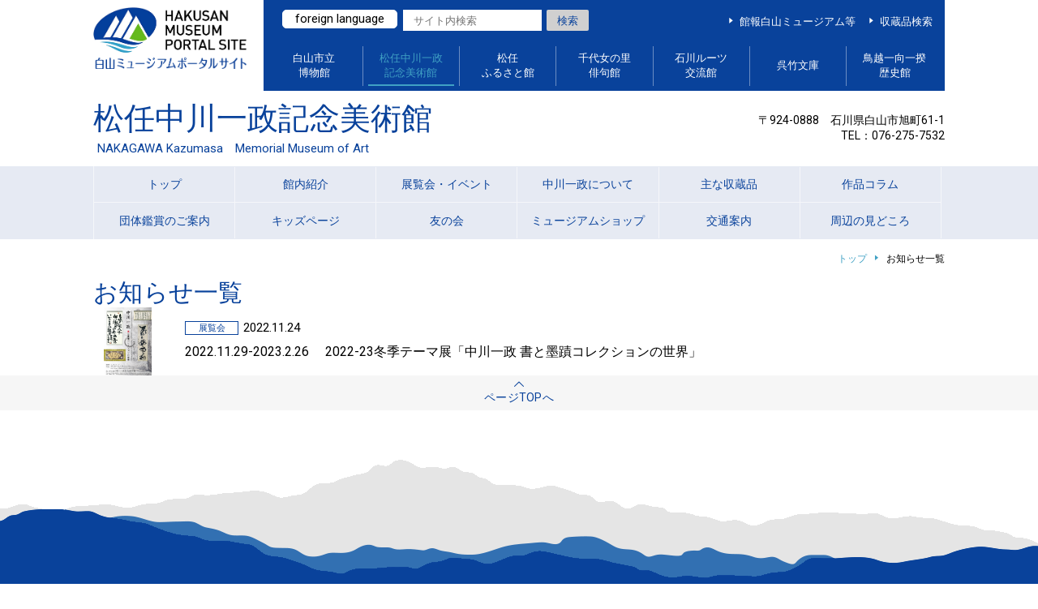

--- FILE ---
content_type: text/html; charset=UTF-8
request_url: https://www.hakusan-museum.jp/nakagawakinen/news/?kensaku=20221221
body_size: 10431
content:
<!DOCTYPE html>
<!--[if IE 9]><html lang="ja" class="ie9"><![endif]-->
<!--[if !IE 9]><!-->
<html lang="ja">
<!--<![endif]-->

<head>
<!-- Global site tag (gtag.js) - Google Analytics -->
<script async src="https://www.googletagmanager.com/gtag/js?id=UA-115369976-1"></script>
<script>
window.dataLayer = window.dataLayer || [];
function gtag(){dataLayer.push(arguments);}
gtag('js', new Date());

gtag('config', 'UA-115369976-1');
</script>
<meta charset="utf-8">
<meta http-equiv="X-UA-Compatible" content="IE=edge">
<meta name="viewport" content="width=device-width,initial-scale=1.0,user-scalable=no">
<meta name="format-detection" content="telephone=no">

<meta name="keywords" content="石川県,白山市,白山,住所,アクセス,文化,文化施設,観光,ミュージアム,ポータルサイト,おすすめ,ランキング,注目,人気,松任,松任駅,松任中川一政記念美術館,中川一政,美術館,画家,絵,版画,リトグラフ,作品,代表作,薔薇,ばら,向日葵,ひまわり,マジョリカ,駒ヶ岳,正念場,書,名言">
<meta name="description" content="白山ミュージアムポータルサイトは石川県白山市にある博物館、美術館などの紹介やイベント案内、収蔵品を紹介するサイトです。">
<title>お知らせ【編集禁止】｜松任中川一政記念美術館｜白山ミュージアムポータルサイト</title>

<meta property="og:title" content="白山ミュージアムポータルサイト" />
<meta property="og:type" content="website" />
<meta property="og:description" content="白山ミュージアムポータルサイトは白山市にある博物館、美術館などの紹介やイベント案内、収蔵品を紹介するサイトです。" />
<meta property="og:url" content="http://www.hakusan-museum.jp" />
<meta property="og:image" content="/com/img/com/ogimg.jpg" />
<meta property="og:site_name" content="白山ミュージアムポータルサイト" />

<link rel="shortcut icon" href="/favicon.ico">
<link rel="stylesheet" href="../../com/css/style.css" media="all">
<!--[if lt IE 9]>
<script src="https://oss.maxcdn.com/html5shiv/3.7.2/html5shiv.min.js"></script>
<![endif]-->

<link rel="stylesheet" href="../../com/css/table.css" media="all">
</head>

<body class="msix">

<noscript><div id="noscript">javascriptを有効にしてください。当サイトをJavaScript無効のままご覧いただいた場合、正しい情報を取得できない場合がございます。</div>
</noscript>

<div id="loader"><div><img src="../../com/img/com/load.gif" alt="Loading" /></div></div>
<div id="fade"></div>

<div id="wrap">
	<header id="main_header">
		<h1><a href="../../">白山ミュージアムポータルサイト</a></h1>

		<div id="nav_wrap">
			<div id="head_tool">
<div id="translate"><a href="/foreign_language/">foreign language</a></div>			
<!-- { TransrationTool Start -->

<!--
<form>
<div id="google_translate_element"></div><script type="text/javascript">
function googleTranslateElementInit() {
  new google.translate.TranslateElement({pageLanguage: 'ja', includedLanguages: 'en,ko,zh-CN,zh-TW', layout: google.translate.TranslateElement.InlineLayout.SIMPLE}, 'google_translate_element');
}
</script><script type="text/javascript" src="//translate.google.com/translate_a/element.js?cb=googleTranslateElementInit"></script>
</form>
-->
<!-- } TransrationTool End -->

				<form action="//www.google.com/search">
					<input type="hidden" name="h1" value="ja">
					<input type="hidden" name="hq" value="site://hakusan-museum.jp/">
					<input type="hidden" name="ie" value="utf-8">
					<input type="hidden" name="oe" value="utf-8">
					<input type="hidden" name="filter" value="0">
					<input type="text" name="q" value placeholder="サイト内検索">
					<input type="submit" name="sa" value="検索">
<!--
					<button><span>検索</span></button>
-->
				</form>
				<ul>
					<li><a href="../../etc/">館報白山ミュージアム等</a></li>
					<li><a href="/goods/goods_search.php">収蔵品検索</a></li>
				</ul>
			</div><!-- /head_tool -->
			<nav id="main_gnav">
				<strong>白山ミュージアムポータルサイト 総合MENU</strong>
				<ul>
					<li class="pc_n"><a href="../../"><span>総合TOP</span></a></li>
					<li><a href="../../hakubutukan/"><span>白山市立<br>博物館</span></a></li>
					<li class="selected"><a class="nav_on" href="../../nakagawakinen/"><span>松任中川一政<br>記念美術館</span></a></li>
					<li><a href="../../furusato/"><span>松任<br>ふるさと館</span></a></li>
					<li><a href="../../chiyojohaiku/"><span>千代女の里<br>俳句館</span></a></li>
					<li><a href="../../roots/"><span>石川ルーツ<br>交流館</span></a></li>
					<li><a href="../../kuretake/"><span>呉竹文庫</span></a></li>
					<li><a href="../../ikkouikki/"><span>鳥越一向一揆<br>歴史館</span></a></li>
					<li class="pc_n"><a href="../../kamihibai/"><span>情報デジタル紙芝居</span></a></li>
					<li class="pc_n"><a href="/goods/goods_search.php"><span>収蔵品検索</span></a></li>
					<li class="pc_n"><a href="../../about-hp/">このサイトについて</a></li>
					<li class="pc_n"><a href="../../sitemap/">サイトマップ</a></li>
				</ul>
			</nav>
		</div><!-- /nav_wrap -->
	</header><!-- /main_header -->

	<header id="header">
		<div id="gnav_btn">
			<span>松任中川一政記念美術館 MENU</span>
		</div><!-- /gnav_btn -->

		<div id="muse_title">
			<h2>松任中川一政記念美術館<span>NAKAGAWA Kazumasa　Memorial Museum of Art</span></h2>
			<p>
				<span>〒924-0888　石川県白山市旭町61-1</span>
				<span>TEL：076-275-7532</span>
			</p>
		</div><!-- /muse_title -->
		<nav id="gnav">
			<div id="close_btn">
				<strong>MENU</strong>
				<span>× 閉じる</span>
			</div><!-- /close_btn -->
			<ul>
				<li><a href="../"><span>トップ</span></a></li>
				<li><a href="../introduction/"><span>館内紹介</span></a></li>
				<li><a href="../event/"><span>展覧会・イベント</span></a></li>
				<li><a href="../about/"><span>中川一政について</span></a></li>
				<li><a href="../collection/"><span>主な収蔵品</span></a></li>
				<li><a href="../column/"><span>作品コラム</span></a></li>
				<li><a href="../dantai/"><span>団体鑑賞のご案内</span></a></li>
				<li><a href="../kids/"><span>キッズページ</span></a></li>
				<li><a href="../member/"><span>友の会</span></a></li>
				<li><a href="../shop/"><span>ミュージアムショップ</span></a></li>
				<li><a href="../access/"><span>交通案内</span></a></li>
				<li><a href="../museum/"><span>周辺の見どころ</span></a></li>
			</ul>
		</nav>
	</header><!-- /header -->

	<div id="breadcrumb">
		<ul>
			<li><a href="../">トップ</a></li>
			<li><span>お知らせ一覧</span></li>
		</ul>
		
	</div><!-- /breadcrumb -->

	<section id="content">
		<h3>お知らせ一覧</h3>
		<div id="news_list">
			<ul>



						<li>
							<figure style="background-image: url(https://www.hakusan-museum.jp/nakagawakinen/wp-content/uploads/sites/5/2022/11/2022-23冬季ポスター.jpg);"></figure>
							
							<div>
								<a href="https://www.hakusan-museum.jp/nakagawakinen/news/%e6%9d%be%e4%bb%bb%e4%b8%ad%e5%b7%9d%e4%b8%80%e6%94%bf%e8%a8%98%e5%bf%b5%e7%be%8e%e8%a1%93%e9%a4%a82023-23%e5%86%ac%e5%ad%a3%e3%83%86%e3%83%bc%e3%83%9e%e5%b1%95/"><i>
展覧会								</i><span>2022.11.24</span>
								<strong>2022.11.29-2023.2.26 　2022-23冬季テーマ展「中川一政  書と墨蹟コレクションの世界」</strong>
							</a></div>
						</li>


			</ul>
		</div><!-- /news_list -->



<!--
		<ul class="pagination">
			<li class="list_on"><a href="">1</a></li>
			<li><a href="">2</a></li>
			<li><a href="">3</a></li>
			<li><a href="">4</a></li>
			<li>…</li>
			<li><a href="">9</a></li>
		</ul>
-->

	</section><!-- /content -->
</div><!-- /wrap -->

<div id="pagetop"><a href="#wrap"><span>ページTOPへ</span></a></div>

<footer id="footer">
	<div id="footer_wrap">
	<div>
		<a class="link_bnr pamp" href="../../com/pdf/nakagawa/nakagawa-pamph.pdf" target="_blank">松任中川一政記念美術館<br>パンフレット</a>
		<a class="link_bnr" href="https://www.city.hakusan.lg.jp/" target="_blank"><img src="../../com/img/com/link_bnr.gif" alt="白山市役所"></a>
	</div>
		<ul>
			<li><a href="../../nakagawakinen/">トップ</a></li>
			<li><a href="../../nakagawakinen/introduction/">館内紹介</a></li>
			<li><a href="../../nakagawakinen/event/">展覧会・イベント</a></li>
			<li><a href="../../nakagawakinen/about/">中川一政について</a></li>
			<li><a href="../../nakagawakinen/collection/">主な収蔵品</a></li>
			<li><a href="../../nakagawakinen/column/">作品コラム</a></li>
			<li><a href="../../nakagawakinen/dantai/">団体鑑賞のご案内</a></li>
			<li><a href="../../nakagawakinen/kids/">キッズページ</a></li>
			<li><a href="../../nakagawakinen/member/">友の会</a></li>
			<li><a href="../../nakagawakinen/shop/">ミュージアムショップ</a></li>
			<li><a href="../../nakagawakinen/access/">交通案内</a></li>
			<li><a href="../../nakagawakinen/museum/">周辺の見どころ</a></li>
			<li><a href="../../nakagawakinen/copyright/">著作権について</a></li>
			<li><a href="../../">白山ミュージアムポータルサイト</a></li>
		</ul>
		<address>
			<strong>白山市立松任中川一政記念美術館</strong>
			
				<p>〒924-0888 石川県白山市旭町61-1</p>
				<p>TEL:<span class="tel_link">076-275-7532</span></p>
				<p>メール:<a href="m&#97;i&#108;t&#111;:&#110;&#97;&#107;&#97;&#103;&#97;&#119;ak&#105;n&#101;&#110;&#64;c&#105;&#116;&#121;.&#104;&#97;ku&#115;&#97;&#110;&#46;&#105;s&#104;&#105;&#107;&#97;&#119;a&#46;&#106;&#112;">&#110;&#97;&#107;&#97;&#103;&#97;&#119;ak&#105;n&#101;&#110;&#64;c&#105;&#116;&#121;.&#104;&#97;ku&#115;&#97;&#110;&#46;&#105;s&#104;&#105;&#107;&#97;&#119;a&#46;&#106;&#112;</a></p>
			
		</address>
		<small>&copy; <script type="text/javascript">myDate = new Date() ;myYear = myDate.getFullYear ();document.write(myYear);</script> Hakusan city. All Rights Reserved.</small>
	</div><!-- /footer_wrap -->
</footer>


<script src="https://ajax.googleapis.com/ajax/libs/jquery/1.10.2/jquery.min.js"></script>
<script src="../../com/js/main.js"></script>


</body>
</html>

--- FILE ---
content_type: text/css
request_url: https://www.hakusan-museum.jp/com/css/table.css
body_size: 5499
content:
/* 20221116up */
#txtarea .wp-block-table.access-table table td, #txtarea .wp-block-table.access-table table th {
  vertical-align: top;
}
#txtarea.column_wrap table td, #txtarea.column_wrap table th {
  vertical-align: top;
}


/*--sub page--*/
#txtarea table td, #txtarea table th,#txtarea table.nobod td,#txtarea table.nobod th{border:none}
/*#txtarea table.nobod th,#txtarea table.nobod td{border-top: 5px solid #fff;border-bottom: 5px solid #fff;}*/

#txtarea table.nobod,#home table.nobod{border-collapse:separate;border-spacing:0 5px;}

#txtarea .yoko td,#txtarea .yoko th{border:1px #ccc solid;border-left:none;border-right:none;}
#txtarea .tate td{border:1px #ccc solid;border-top:none;border-bottom:none}
#txtarea .tbl td,#txtarea .tbl th{border:1px #ccc solid}

#txtarea .aligncenter{margin:0 auto;display:table}

#txtarea .postcard{margin:0 auto;}
#txtarea .postcard td{border:none;text-align:center}
#txtarea .postcard .cardpic td{height:230px;padding:0}
#txtarea .postcard .cardpic td img{width:100%;max-width:100%}

#txtarea .postcard tr:nth-of-type(3) td{padding:0}

/*--home--*/
/*#home table td,#home table th,*/#home table.nobod td,#home table.nobod th{border:none}
/*#home table.nobod th,#home table.nobod td{border-top: 5px solid #fff;border-bottom: 5px solid #fff;}*/

#home .yoko td,#home.yoko th{border:1px #ccc solid;border-left:none;border-right:none;}
#home .tate td{border:1px #ccc solid;border-top:none;border-bottom:none}
#home .tbl td,#home .tbl th{border:1px #ccc solid}

#home .aligncenter{margin:0 auto;}

#txtarea .yoko+.yoko td,#txtarea .yoko+.yoko th{border-top:none;}
#txtarea .tbl+.tbl td,#txtarea .tbl+.tbl th{border-top:none;}
#txtarea .yoko.nkgw_postcard{table-layout;fixed}
#txtarea .tbl.nkgw_book td{width:50%}

#txtarea table.nobod td.bookpic img{width:100%;max-width:100%}
#txtarea table.publish{margin-top:1em;width:100%;}

@media only screen and (max-width: 768px){
#txtarea table.nobod,#txtarea .yoko,#txtarea .tate,#txtarea .tbl{width:100% !important}
#home table.nobod,#home .yoko,#txtarea .tate,#home .tbl{width:100% !important}

img[src$="pdficon_large.gif"]{width:auto !important;}

}

@media only screen and (max-width: 640px){

/*--sub page--*/
#txtarea table.nobod th,#txtarea table.nobod td,#txtarea .yoko td,#txtarea .yoko th,#txtarea .tate td,#txtarea .tate th,#txtarea .tbl td,#txtarea .tbl th
{display:block;width:100% !important;height:auto !important;}
/*#txtarea table.nobod th,#txtarea table.nobod td{border:none}*/

#txtarea .yoko td,#txtarea .yoko th{border-bottom:none}
#txtarea .yoko td+td,#txtarea .yoko th+td{border:none}

#txtarea .tate td{border:none;border-bottom:1px #ccc solid;}
#txtarea .tate td+td{border-bottom:none;}


/*--home--*/
#home table.nobod th,#home table.nobod td,#home .yoko td,#home .yoko th,#home .tate td,#home .tate th,#home .tbl td,#home .tbl th
{display:block;width:100% !important;height:auto !important;}
/*#home table.nobod th,#home table.nobod td{border:none}*/

#home .yoko td,#home .yoko th{border-bottom:none}
#home .yoko td+td,#home .yoko th+td{border:none}

#home .tate td{border:none;border-bottom:1px #ccc solid;}
#home .tate td+td{border-bottom:none;}

#txtarea .postcard{border-bottom:1px #ccc solid;width:90%}
#txtarea .postcard .cardpic td{height:auto;}

#txtarea .yoko.nkgw_postcard{table-layout;auto}
#txtarea .tbl.nkgw_book td{width:100%}

#h_info table th[style],#h_info table td[style]{display:block;height:auto !important;}
}

figure.cap-text{margin:0 auto; padding:0; position:relative}
figure.cap-text img{display:block;margin:0;padding:0;}
figure.cap-text figcaption{position:absolute;width:100%;font-size:1em;padding:.2em .5em;color:#fff;text-shadow:1px 1px 4px #444,-1px 1px 4px #444,-1px -1px 4px #444,1px -1px 4px #444;bottom:0;left:0;}

/**/
#home #news_list b {
    display: inline-block;
    text-align: center;
    border: 1px solid #09429B;
    color: #09429B;
    font-size: 1.1rem;
    padding: 0 0.5em;
    margin-left: 0.5em;
}


.nobod td a {word-break: break-all;}
}


/* 20221209up */
.column #news_list {
  margin-bottom: 2em;
}
.column #news_list li {
  padding-top: 15px;
  padding-bottom: 15px;
}
.column #news_list figure {
  background-position: center center;
}

@media only screen and (max-width: 640px){
  .column #news_list figure {
    padding-top: 10.4vh;
  }
  .column #news_list li a {
    padding-top: 0;
    padding-bottom: 0;
  }
}

/* #h_news #news_list figure {
  padding-top: 14vh;
} */


.link_tab_btn {
  max-width: 750px;
  display: flex;
  margin-top: 48px;
  margin-bottom: 24px;
}
.link_tab_btn a {
  display: block;
  width: 50%;
  box-sizing: border-box;
  line-height: 1.4;
  padding: 0.6em 1em;
  border: 1px solid #09429B;
  color: #09429B;
  text-decoration: none;
  background-color: #fff;
  text-align: center;
  -moz-transition: ease-in-out 0.2s;
  -o-transition: ease-in-out 0.2s;
  -webkit-transition: ease-in-out 0.2s;
  transition: ease-in-out 0.2s;
}
.link_tab_btn a.on {
  border: 1px solid #09429B;
  color: #fff;
  background-color: #09429B;
}
.link_tab_btn a:hover {
  background-color: #e6eaf3;
}

.history_link, .history_link li,
#txtarea ul.history_link li {
  list-style: none;
  padding: 0;
  position: static;
}
.history_link li::before,
#txtarea ul.history_link:not(.inside) li:before {
  content: none;
}
.history_link li, #txtarea .history_link li {
  display: inline-block;
  margin-bottom: 1em;
  margin-right: 2em
}
.history_link li:last-child, #txtarea .history_link li:last-child {
  margin-right: 0;
}
